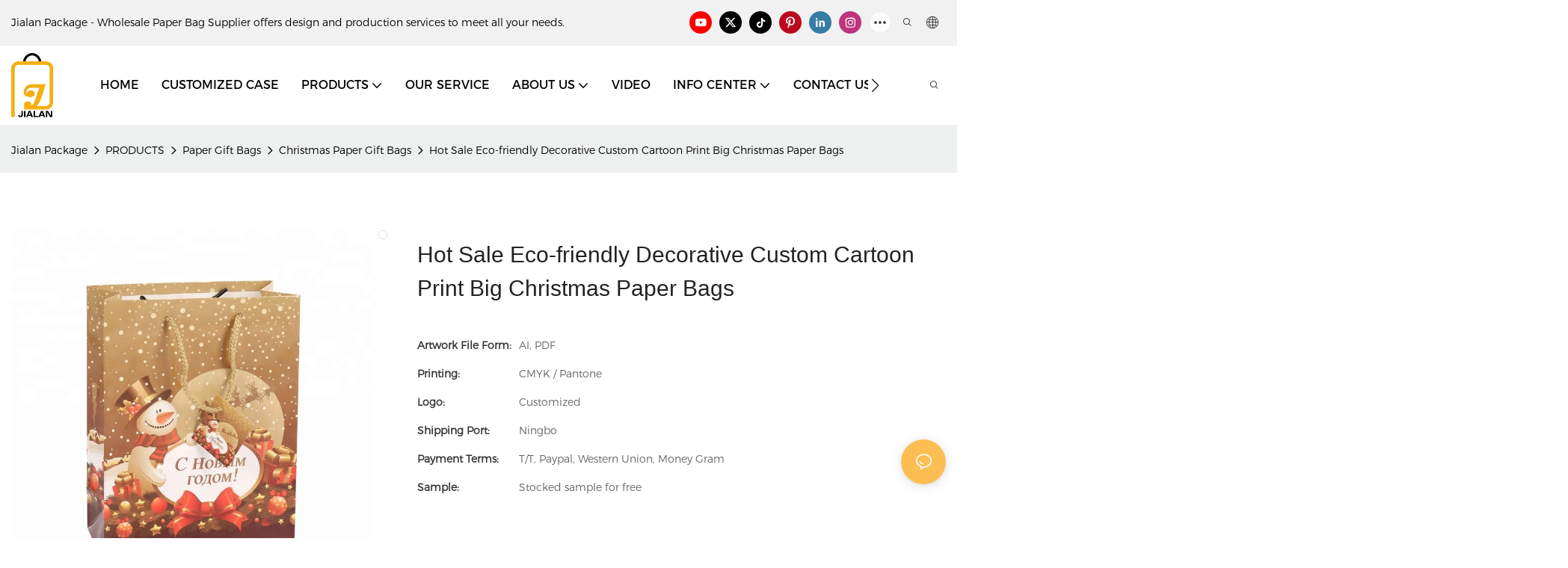

--- FILE ---
content_type: application/javascript
request_url: https://s.alicdn.com/@g/assets-group/magic-edit-loader/0.0.43/envs/pc/other-decorate/index.js
body_size: 3614
content:
!function(t){var n={};function e(r){if(n[r])return n[r].exports;var o=n[r]={i:r,l:!1,exports:{}};return t[r].call(o.exports,o,o.exports,e),o.l=!0,o.exports}e.m=t,e.c=n,e.d=function(t,n,r){e.o(t,n)||Object.defineProperty(t,n,{enumerable:!0,get:r})},e.r=function(t){"undefined"!==typeof Symbol&&Symbol.toStringTag&&Object.defineProperty(t,Symbol.toStringTag,{value:"Module"}),Object.defineProperty(t,"__esModule",{value:!0})},e.t=function(t,n){if(1&n&&(t=e(t)),8&n)return t;if(4&n&&"object"===typeof t&&t&&t.__esModule)return t;var r=Object.create(null);if(e.r(r),Object.defineProperty(r,"default",{enumerable:!0,value:t}),2&n&&"string"!=typeof t)for(var o in t)e.d(r,o,function(n){return t[n]}.bind(null,o));return r},e.n=function(t){var n=t&&t.__esModule?function(){return t.default}:function(){return t};return e.d(n,"a",n),n},e.o=function(t,n){return Object.prototype.hasOwnProperty.call(t,n)},e.p="./",e(e.s=314)}({1:function(t,n,e){"use strict";n.__esModule=!0;var r,o=e(54),i=(r=o)&&r.__esModule?r:{default:r};n.default=i.default||function(t){for(var n=1;n<arguments.length;n++){var e=arguments[n];for(var r in e)Object.prototype.hasOwnProperty.call(e,r)&&(t[r]=e[r])}return t}},10:function(t,n,e){var r=e(15),o=e(45),i=e(34),u=Object.defineProperty;n.f=e(7)?Object.defineProperty:function(t,n,e){if(r(t),n=i(n,!0),r(e),o)try{return u(t,n,e)}catch(f){}if("get"in e||"set"in e)throw TypeError("Accessors not supported!");return"value"in e&&(t[n]=e.value),t}},11:function(t,n){t.exports=function(t){return"object"===typeof t?null!==t:"function"===typeof t}},119:function(t,n,e){"use strict";Object.defineProperty(n,"__esModule",{value:!0});var r=f(e(1));n.default=function(t,n){var e=arguments.length>2&&void 0!==arguments[2]?arguments[2]:{};(0,o.default)(t).then((function(t){if(f())c();else{var o=(0,i.default)((function(){f()&&(c(),window.removeEventListener("scroll",o))}),100);window.addEventListener("scroll",o)}function f(){var n=t.getBoundingClientRect(),e=window.screen.availHeight;return!(n.y>e||n.bottom<0)}function c(){(0,u.default)("/sc.product-posting.desctiprion-view",(0,r.default)({env:n},e))}}))};var o=f(e(120)),i=f(e(121)),u=f(e(42));function f(t){return t&&t.__esModule?t:{default:t}}t.exports=n.default},12:function(t,n){var e={}.hasOwnProperty;t.exports=function(t,n){return e.call(t,n)}},120:function(t,n,e){"use strict";Object.defineProperty(n,"__esModule",{value:!0}),n.default=function(t){return t=Array.isArray(t)?t:[t],new Promise((function(n){!function e(){var r=function(){var n=void 0;return t.forEach((function(t){if(t){var e=document.querySelector(t);e&&(n=e)}})),n}();r?n(r):setTimeout(e,100)}()}))},t.exports=n.default},121:function(t,n,e){(function(n){var e=/^\s+|\s+$/g,r=/^[-+]0x[0-9a-f]+$/i,o=/^0b[01]+$/i,i=/^0o[0-7]+$/i,u=parseInt,f="object"==typeof n&&n&&n.Object===Object&&n,c="object"==typeof self&&self&&self.Object===Object&&self,a=f||c||Function("return this")(),s=Object.prototype.toString,l=Math.max,p=Math.min,d=function(){return a.Date.now()};function v(t,n,e){var r,o,i,u,f,c,a=0,s=!1,v=!1,h=!0;if("function"!=typeof t)throw new TypeError("Expected a function");function g(n){var e=r,i=o;return r=o=void 0,a=n,u=t.apply(i,e)}function x(t){return a=t,f=setTimeout(j,n),s?g(t):u}function m(t){var e=t-c;return void 0===c||e>=n||e<0||v&&t-a>=i}function j(){var t=d();if(m(t))return w(t);f=setTimeout(j,function(t){var e=n-(t-c);return v?p(e,i-(t-a)):e}(t))}function w(t){return f=void 0,h&&r?g(t):(r=o=void 0,u)}function _(){var t=d(),e=m(t);if(r=arguments,o=this,c=t,e){if(void 0===f)return x(c);if(v)return f=setTimeout(j,n),g(c)}return void 0===f&&(f=setTimeout(j,n)),u}return n=b(n)||0,y(e)&&(s=!!e.leading,i=(v="maxWait"in e)?l(b(e.maxWait)||0,n):i,h="trailing"in e?!!e.trailing:h),_.cancel=function(){void 0!==f&&clearTimeout(f),a=0,r=c=o=f=void 0},_.flush=function(){return void 0===f?u:w(d())},_}function y(t){var n=typeof t;return!!t&&("object"==n||"function"==n)}function b(t){if("number"==typeof t)return t;if(function(t){return"symbol"==typeof t||function(t){return!!t&&"object"==typeof t}(t)&&"[object Symbol]"==s.call(t)}(t))return NaN;if(y(t)){var n="function"==typeof t.valueOf?t.valueOf():t;t=y(n)?n+"":n}if("string"!=typeof t)return 0===t?t:+t;t=t.replace(e,"");var f=o.test(t);return f||i.test(t)?u(t.slice(2),f?2:8):r.test(t)?NaN:+t}t.exports=function(t,n,e){var r=!0,o=!0;if("function"!=typeof t)throw new TypeError("Expected a function");return y(e)&&(r="leading"in e?!!e.leading:r,o="trailing"in e?!!e.trailing:o),v(t,n,{leading:r,maxWait:n,trailing:o})}}).call(this,e(31))},122:function(t,n,e){"use strict";Object.defineProperty(n,"__esModule",{value:!0}),n.default={PC:"PC",WAP:"WAP",APP:"APP"},t.exports=n.default},123:function(t,n,e){"use strict";Object.defineProperty(n,"__esModule",{value:!0}),n.default={magicEdit:"magicEdit",smartEdit:"smartEdit",normalEdit:"normalEdit",others:"others"},t.exports=n.default},13:function(t,n,e){var r=e(8),o=e(2),i=e(33),u=e(20),f=e(12),c=function(t,n,e){var a,s,l,p=t&c.F,d=t&c.G,v=t&c.S,y=t&c.P,b=t&c.B,h=t&c.W,g=d?o:o[n]||(o[n]={}),x=g.prototype,m=d?r:v?r[n]:(r[n]||{}).prototype;for(a in d&&(e=n),e)(s=!p&&m&&void 0!==m[a])&&f(g,a)||(l=s?m[a]:e[a],g[a]=d&&"function"!=typeof m[a]?e[a]:b&&s?i(l,r):h&&m[a]==l?function(t){var n=function(n,e,r){if(this instanceof t){switch(arguments.length){case 0:return new t;case 1:return new t(n);case 2:return new t(n,e)}return new t(n,e,r)}return t.apply(this,arguments)};return n.prototype=t.prototype,n}(l):y&&"function"==typeof l?i(Function.call,l):l,y&&((g.virtual||(g.virtual={}))[a]=l,t&c.R&&x&&!x[a]&&u(x,a,l)))};c.F=1,c.G=2,c.S=4,c.P=8,c.B=16,c.W=32,c.U=64,c.R=128,t.exports=c},15:function(t,n,e){var r=e(11);t.exports=function(t){if(!r(t))throw TypeError(t+" is not an object!");return t}},16:function(t,n){t.exports=function(t){try{return!!t()}catch(n){return!0}}},17:function(t,n,e){var r=e(35),o=e(24);t.exports=function(t){return r(o(t))}},2:function(t,n){var e=t.exports={version:"2.6.11"};"number"==typeof __e&&(__e=e)},20:function(t,n,e){var r=e(10),o=e(22);t.exports=e(7)?function(t,n,e){return r.f(t,n,o(1,e))}:function(t,n,e){return t[n]=e,t}},22:function(t,n){t.exports=function(t,n){return{enumerable:!(1&t),configurable:!(2&t),writable:!(4&t),value:n}}},23:function(t,n){var e=Math.ceil,r=Math.floor;t.exports=function(t){return isNaN(t=+t)?0:(t>0?r:e)(t)}},24:function(t,n){t.exports=function(t){if(void 0==t)throw TypeError("Can't call method on  "+t);return t}},25:function(t,n){t.exports=!0},27:function(t,n,e){var r=e(47),o=e(39);t.exports=Object.keys||function(t){return r(t,o)}},28:function(t,n){var e=0,r=Math.random();t.exports=function(t){return"Symbol(".concat(void 0===t?"":t,")_",(++e+r).toString(36))}},29:function(t,n,e){var r=e(24);t.exports=function(t){return Object(r(t))}},30:function(t,n){n.f={}.propertyIsEnumerable},31:function(t,n){var e;e=function(){return this}();try{e=e||new Function("return this")()}catch(r){"object"===typeof window&&(e=window)}t.exports=e},314:function(t,n,e){"use strict";var r=u(e(119)),o=u(e(122)),i=u(e(123));function u(t){return t&&t.__esModule?t:{default:t}}(0,r.default)("#J-rich-text-description",o.default.PC,{decorateType:i.default.others})},33:function(t,n,e){var r=e(55);t.exports=function(t,n,e){if(r(t),void 0===n)return t;switch(e){case 1:return function(e){return t.call(n,e)};case 2:return function(e,r){return t.call(n,e,r)};case 3:return function(e,r,o){return t.call(n,e,r,o)}}return function(){return t.apply(n,arguments)}}},34:function(t,n,e){var r=e(11);t.exports=function(t,n){if(!r(t))return t;var e,o;if(n&&"function"==typeof(e=t.toString)&&!r(o=e.call(t)))return o;if("function"==typeof(e=t.valueOf)&&!r(o=e.call(t)))return o;if(!n&&"function"==typeof(e=t.toString)&&!r(o=e.call(t)))return o;throw TypeError("Can't convert object to primitive value")}},35:function(t,n,e){var r=e(36);t.exports=Object("z").propertyIsEnumerable(0)?Object:function(t){return"String"==r(t)?t.split(""):Object(t)}},36:function(t,n){var e={}.toString;t.exports=function(t){return e.call(t).slice(8,-1)}},37:function(t,n,e){var r=e(38)("keys"),o=e(28);t.exports=function(t){return r[t]||(r[t]=o(t))}},38:function(t,n,e){var r=e(2),o=e(8),i=o["__core-js_shared__"]||(o["__core-js_shared__"]={});(t.exports=function(t,n){return i[t]||(i[t]=void 0!==n?n:{})})("versions",[]).push({version:r.version,mode:e(25)?"pure":"global",copyright:"\xa9 2019 Denis Pushkarev (zloirock.ru)"})},39:function(t,n){t.exports="constructor,hasOwnProperty,isPrototypeOf,propertyIsEnumerable,toLocaleString,toString,valueOf".split(",")},40:function(t,n){n.f=Object.getOwnPropertySymbols},42:function(t,n,e){"use strict";Object.defineProperty(n,"__esModule",{value:!0}),n.default=function(t){var n=arguments.length>1&&void 0!==arguments[1]?arguments[1]:{},e=[];Object.keys(n).forEach((function(t){e.push(t+"="+n[t])})),window.goldlog&&"function"===typeof window.goldlog.record&&window.goldlog.record(t,"CLK",e.join("&"),"POST")},t.exports=n.default},45:function(t,n,e){t.exports=!e(7)&&!e(16)((function(){return 7!=Object.defineProperty(e(46)("div"),"a",{get:function(){return 7}}).a}))},46:function(t,n,e){var r=e(11),o=e(8).document,i=r(o)&&r(o.createElement);t.exports=function(t){return i?o.createElement(t):{}}},47:function(t,n,e){var r=e(12),o=e(17),i=e(57)(!1),u=e(37)("IE_PROTO");t.exports=function(t,n){var e,f=o(t),c=0,a=[];for(e in f)e!=u&&r(f,e)&&a.push(e);for(;n.length>c;)r(f,e=n[c++])&&(~i(a,e)||a.push(e));return a}},48:function(t,n,e){var r=e(23),o=Math.min;t.exports=function(t){return t>0?o(r(t),9007199254740991):0}},54:function(t,n,e){t.exports={default:e(63),__esModule:!0}},55:function(t,n){t.exports=function(t){if("function"!=typeof t)throw TypeError(t+" is not a function!");return t}},57:function(t,n,e){var r=e(17),o=e(48),i=e(58);t.exports=function(t){return function(n,e,u){var f,c=r(n),a=o(c.length),s=i(u,a);if(t&&e!=e){for(;a>s;)if((f=c[s++])!=f)return!0}else for(;a>s;s++)if((t||s in c)&&c[s]===e)return t||s||0;return!t&&-1}}},58:function(t,n,e){var r=e(23),o=Math.max,i=Math.min;t.exports=function(t,n){return(t=r(t))<0?o(t+n,0):i(t,n)}},63:function(t,n,e){e(64),t.exports=e(2).Object.assign},64:function(t,n,e){var r=e(13);r(r.S+r.F,"Object",{assign:e(65)})},65:function(t,n,e){"use strict";var r=e(7),o=e(27),i=e(40),u=e(30),f=e(29),c=e(35),a=Object.assign;t.exports=!a||e(16)((function(){var t={},n={},e=Symbol(),r="abcdefghijklmnopqrst";return t[e]=7,r.split("").forEach((function(t){n[t]=t})),7!=a({},t)[e]||Object.keys(a({},n)).join("")!=r}))?function(t,n){for(var e=f(t),a=arguments.length,s=1,l=i.f,p=u.f;a>s;)for(var d,v=c(arguments[s++]),y=l?o(v).concat(l(v)):o(v),b=y.length,h=0;b>h;)d=y[h++],r&&!p.call(v,d)||(e[d]=v[d]);return e}:a},7:function(t,n,e){t.exports=!e(16)((function(){return 7!=Object.defineProperty({},"a",{get:function(){return 7}}).a}))},8:function(t,n){var e=t.exports="undefined"!=typeof window&&window.Math==Math?window:"undefined"!=typeof self&&self.Math==Math?self:Function("return this")();"number"==typeof __g&&(__g=e)}});